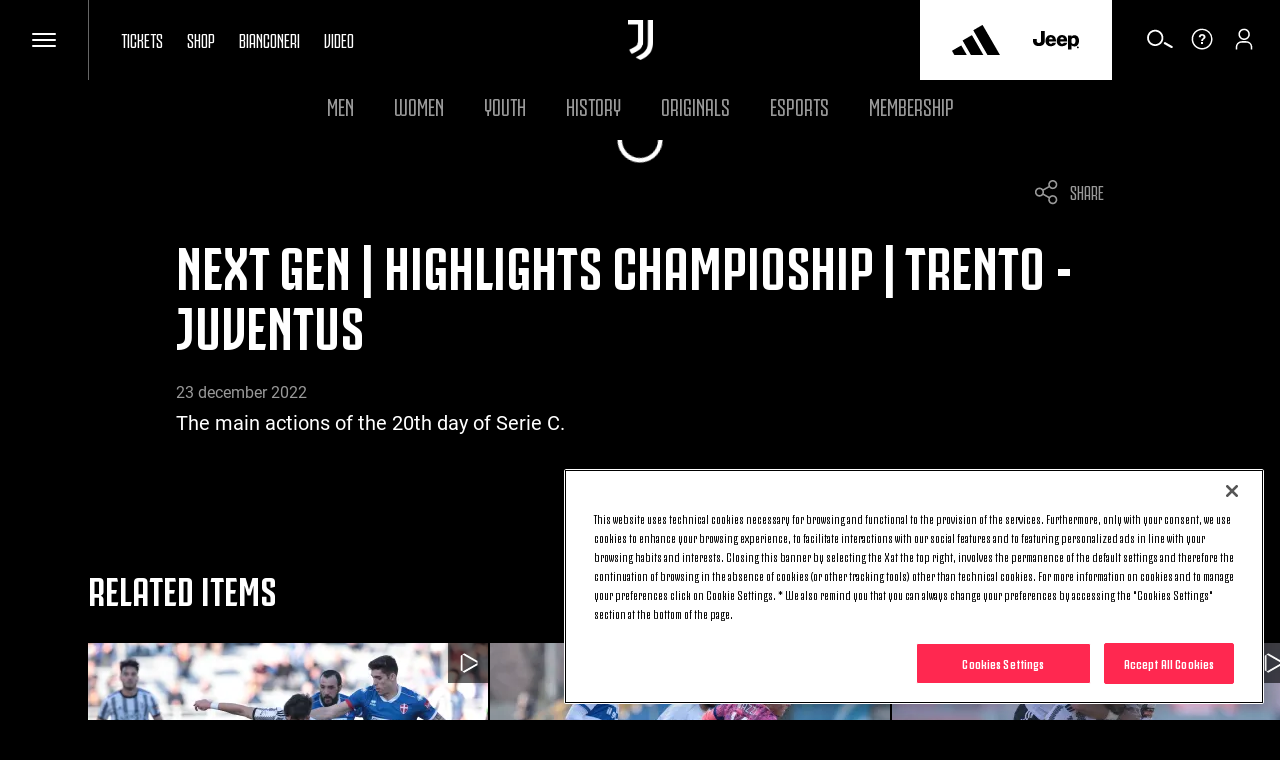

--- FILE ---
content_type: text/html
request_url: https://www.juventus.com/en/video/_libraries/softcheck-standalone/next-gen-highlights-champioship-trento-juventus
body_size: 1003
content:
<div class=jcom-video-container><div id=diva-container cs1=next-gen-highlights-champioship-trento-juventus cs2=en-GB videoid=2c126c40-61be-4b9c-86d2-9ffb4260986f configurationfileurl=https://divafe-juvecom.akamaized.net/diva5/settings/vod/html5 assetsbasepath=- analytics="{&#34;firebaseSettings&#34;:{&#34;apiKey&#34;:&#34;AIzaSyD_RlYki8m1Kr8MSOUqyhkGpUABSl3WoHA&#34;,&#34;authDomain&#34;:&#34;jcom-2020.firebaseapp.com&#34;,&#34;databaseURL&#34;:&#34;https://jcom-2020.firebaseio.com&#34;,&#34;projectId&#34;:&#34;jcom-2020&#34;,&#34;storageBucket&#34;:&#34;jcom-2020.firebasestorage.app&#34;,&#34;messagingSenderId&#34;:&#34;760511403122&#34;,&#34;appId&#34;:&#34;1:760511403122:web:546fd1f5da54a87244deeb&#34;,&#34;measurementId&#34;:&#34;G-SE6P9ER3VC&#34;}}"></div><div class="jcom-video-data-container jcom-section-text-space"><div class=video-data-context><div class=jcom-c-sharebar><div class=jcom-c-sharebar__share-bar><ul class="d3-o-list d3-o-list--horizontal d3-o-share-bar"><li><a class=d3-o-share-bar__facebook data-href="https://www.facebook.com/sharer/sharer.php?u=https://www.juventus.com/en/video/next-gen-highlights-champioship-trento-juventus" text=Facebook; alt=Facebook; aria-label=Facebook; target=_blank rel="noopener noreferrer"><span class="oc-o-icon oc-o-icon--large"><svg class=oc-o-icon--facebook viewBox="0 0 48 48"><use xlink:href=/assets/icons/icons.svg#facebook></use></svg></span></a><li><a class=d3-o-share-bar__twitter data-href="https://twitter.com/intent/tweet?text=Next+Gen+%7c+Highlights+Champioship+%7c+Trento+-+Juventus&amp;url=https://www.juventus.com/en/video/next-gen-highlights-champioship-trento-juventus" text=Twitter; alt=Twitter; aria-label=Twitter; target=_blank rel="noopener noreferrer"><span class="oc-o-icon oc-o-icon--large"><svg class=oc-o-icon--twitter viewBox="0 0 48 48"><use xlink:href=/assets/icons/icons.svg#twitter></use></svg></span></a></ul></div><div class=jcom-c-sharebar__button><span class="oc-o-icon oc-o-icon--large"><svg class=oc-o-icon--share viewBox="0 0 300 300"><use xlink:href=/assets/icons/icons.svg#share></use></svg></span> SHARE</div></div></div><div class=video-data-title><h1>Next Gen | Highlights Champioship | Trento - Juventus</h1></div><div class=video-data-date><h5>23 December 2022</h5></div><div class=video-data-description><p>The main actions of the 20th day of Serie C.</div></div><script type=application/ld+json>{"@type":"VideoObject","mainEntityOfPage":{"@type":"WebPage","@id":"2dc53db8-03a3-4a6a-ad87-82016278a47a","@context":"http://schema.org"},"name":"Next Gen | Highlights Champioship | Trento - Juventus","description":"The main actions of the 20th day of Serie C.","uploadDate":"2022-12-23T16:33:35.828Z","duration":"PT4M28.352S","embedUrl":"/en/video/next-gen-highlights-champioship-trento-juventus","isAccessibleForFree":true,"@context":"http://schema.org","thumbnailUrl":"https://www.juventus.com/images/image/private/t_showcase_landscape_mobile/dev/nhsmxrzzbkb7ole4brsq.jpg"}</script></div>

--- FILE ---
content_type: text/javascript
request_url: https://www.juventus.com/en/assets/js/libraries/modules/custom/jtvMenu.js?_t=976ae42d7e2ca70ca90c7eabbc8e48c8
body_size: 643
content:
!function(){"use strict";function t(e){return t="function"==typeof Symbol&&"symbol"==typeof Symbol.iterator?function(t){return typeof t}:function(t){return t&&"function"==typeof Symbol&&t.constructor===Symbol&&t!==Symbol.prototype?"symbol":typeof t},t(e)}function e(e){var o=function(e,o){if("object"!=t(e)||!e)return e;var n=e[Symbol.toPrimitive];if(void 0!==n){var r=n.call(e,"string");if("object"!=t(r))return r;throw new TypeError("@@toPrimitive must return a primitive value.")}return String(e)}(e);return"symbol"==t(o)?o:o+""}function o(t,o){for(var n=0;n<o.length;n++){var r=o[n];r.enumerable=r.enumerable||!1,r.configurable=!0,"value"in r&&(r.writable=!0),Object.defineProperty(t,e(r.key),r)}}var n=new(function(){return t=function t(o){var n,r,i;!function(t,e){if(!(t instanceof e))throw new TypeError("Cannot call a class as a function")}(this,t),n=this,i={},(r=e(r="$jtvBody"))in n?Object.defineProperty(n,r,{value:i,enumerable:!0,configurable:!0,writable:!0}):n[r]=i;var a=this;a.$jtvBody=$("body.video"),a.$userInfo=$(".jcom-userinfo"),a.checkActiveMenuItem(500),a.scrollCheck()},(n=[{key:"checkActiveMenuItem",value:function(t){var e=this.$jtvBody.find(".d3-o-nav__item.active");null!==e&&e.length>0&&setTimeout((function(){e[0].scrollIntoView()}),t)}},{key:"scrollCheck",value:function(){var t=this,e=$(window).scrollTop();e<=0?(t.$jtvBody.removeClass("jtv--menu-sticky"),t.$jtvBody.removeClass("jtv--header-unstuck")):(t.$jtvBody.addClass("jtv--menu-sticky"),t.$jtvBody.addClass("jtv--header-unstuck"),t.$userInfo.addClass("hidden")),$(window).scroll((function(){var o=$(this).scrollTop();0==o?t.$jtvBody.removeClass("jtv--menu-sticky"):Math.abs(e-o)>30&&t.$jtvBody.addClass("jtv--menu-sticky"),Math.abs(e-o)>30&&(o>e&&o>=0?(t.$jtvBody.addClass("jtv--header-unstuck"),t.$userInfo.addClass("hidden")):t.$jtvBody.removeClass("jtv--header-unstuck"),e=o)}))}}])&&o(t.prototype,n),Object.defineProperty(t,"prototype",{writable:!1}),t;var t,n}());window.jtvMenu=n}();